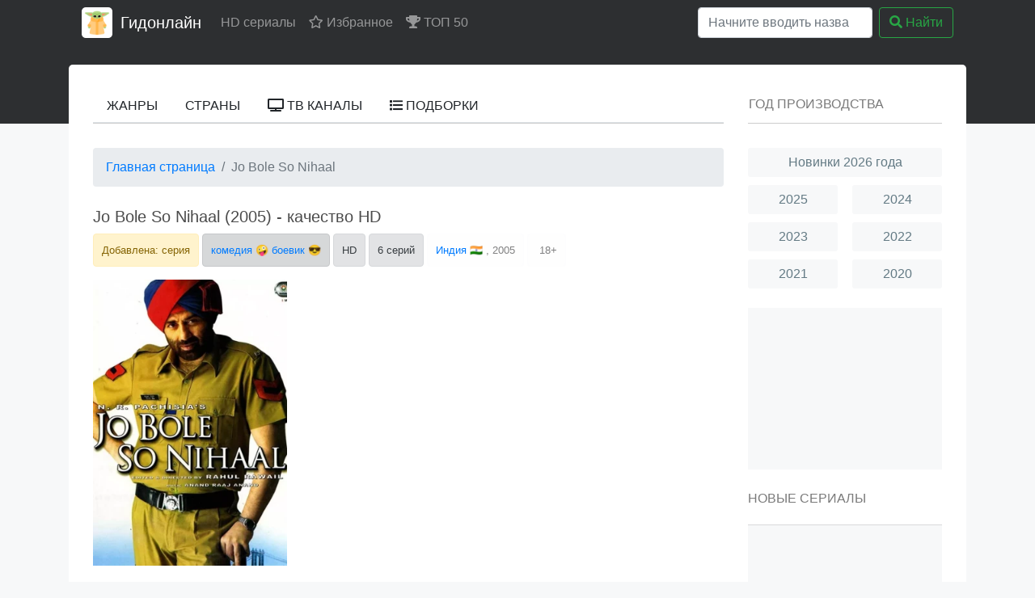

--- FILE ---
content_type: text/html; charset=utf-8
request_url: https://nu10.xn--80afdphknde.com/movie/3633417~Jo+Bole+So+Nihaal
body_size: 10467
content:
<!DOCTYPE html>
<html lang="ru">
<head>
	<meta http-equiv="content-type" content="text/html; charset=utf-8">
	<meta name="viewport" content="width=device-width, initial-scale=1">
	<title>Jo Bole So Nihaal (2005) смотреть онлайн в HD на Гидонлайн</title>
	<meta name="description" content="Jo Bole So Nihaal (2005) смотрите онлайн бесплатно на Гидонлайн в HD качестве. ">
	<meta name="keywords" content="">
    	<link rel="icon" href="/types/cinema/template/images/favicon/st-gidonline/f1121322.ico">
	<!-- <link rel="stylesheet" href="/types/cinema/template/rserial/bootstrap-4.3.1/css/bootstrap.min.css"> -->
	<link rel="preload" href="/types/cinema/template/rserial/bootstrap-4.3.1/css/bootstrap.min.css" as="style" onload="this.onload=null;this.rel='stylesheet'">
	<noscript><link rel="stylesheet" href="/types/cinema/template/rserial/bootstrap-4.3.1/css/bootstrap.min.css"></noscript>

	<!-- <link rel="stylesheet" href="/types/engine/template/css/font-awesome/5.3.1/css/all.min.css"> -->
	<link rel="preload" href="/types/engine/template/css/font-awesome/5.3.1/css/all.min.css?183" as="style" onload="this.onload=null;this.rel='stylesheet'">
	<noscript><link rel="stylesheet" href="/types/engine/template/css/font-awesome/5.3.1/css/all.min.css?{reload"></noscript>

	<link rel="stylesheet" href="/types/cinema/template/rserial/css/style.css?183">

<link rel="canonical" href="/movie/3633417~Jo+Bole+So+Nihaal">
<meta property="og:site_name" content="Смотреть русские сериалы HD онлайн бесплатно в хорошем качестве">
<meta property="og:type" content="article">
<meta property="og:title" content="Фильм Jo Bole So Nihaal смотреть онлайн бесплатно в хорошем качестве HD">
<meta property="og:url" content="https://ru1.xn--80afdphknde.cam/movie/3633417~Jo+Bole+So+Nihaal">
<meta property="og:description" content="">
<meta property="og:image" content="https://ru1.xn--80afdphknde.cam/storage/static/types/cinema/posters/st-65191/a72c7d45.jpg">
<!-- Livewire Styles --><style >[wire\:loading][wire\:loading], [wire\:loading\.delay][wire\:loading\.delay], [wire\:loading\.inline-block][wire\:loading\.inline-block], [wire\:loading\.inline][wire\:loading\.inline], [wire\:loading\.block][wire\:loading\.block], [wire\:loading\.flex][wire\:loading\.flex], [wire\:loading\.table][wire\:loading\.table], [wire\:loading\.grid][wire\:loading\.grid], [wire\:loading\.inline-flex][wire\:loading\.inline-flex] {display: none;}[wire\:loading\.delay\.none][wire\:loading\.delay\.none], [wire\:loading\.delay\.shortest][wire\:loading\.delay\.shortest], [wire\:loading\.delay\.shorter][wire\:loading\.delay\.shorter], [wire\:loading\.delay\.short][wire\:loading\.delay\.short], [wire\:loading\.delay\.default][wire\:loading\.delay\.default], [wire\:loading\.delay\.long][wire\:loading\.delay\.long], [wire\:loading\.delay\.longer][wire\:loading\.delay\.longer], [wire\:loading\.delay\.longest][wire\:loading\.delay\.longest] {display: none;}[wire\:offline][wire\:offline] {display: none;}[wire\:dirty]:not(textarea):not(input):not(select) {display: none;}:root {--livewire-progress-bar-color: #2299dd;}[x-cloak] {display: none !important;}[wire\:cloak] {display: none !important;}dialog#livewire-error::backdrop {background-color: rgba(0, 0, 0, .6);}</style>
</head>
<body>
	<div class="header-wrapper">
		<div class="container header">
			<nav class="navbar navbar-expand-lg navbar-dark bg-dark main-menu">
				<a href="/">
					<img class="main-menu-logo" src="/types/cinema/template/images/logo/gidonline.png" alt="Гидонлайн">
				</a>
				<a class="navbar-brand" href="/">Гидонлайн</a>
				<button class="navbar-toggler" type="button" data-toggle="collapse" data-target="#navbarSupportedContent" aria-controls="navbarSupportedContent" aria-expanded="false" aria-label="Toggle navigation">
					<span class="navbar-toggler-icon"></span>
				</button>

				<div class="collapse navbar-collapse" id="navbarSupportedContent">
					<ul class="navbar-nav mr-auto">
						<li class="nav-item ">
							<a class="nav-link" href="/">HD сериалы</a>
						</li>
						<li class="nav-item">
							<a class="nav-link" href="/"><i class="far fa-star"></i> Избранное</a>
						</li>
						<li class="nav-item">
							<a class="nav-link" href="/top50"><i class="fas fa-trophy"></i> ТОП 50</a>
						</li>
					</ul>
					<form wire:snapshot="{&quot;data&quot;:{&quot;query&quot;:null,&quot;movies&quot;:null,&quot;domain&quot;:[[],{&quot;key&quot;:&quot;xn--h1adke.xn--80afdphknde.com&quot;,&quot;class&quot;:&quot;App\\Models\\Domain&quot;,&quot;relations&quot;:[&quot;redirectTo&quot;,&quot;cinemaDomain&quot;,&quot;cinemaDomain.engineDomain&quot;,&quot;cinemaDomain.engineDomain.redirectTo&quot;,&quot;cinemaDomain.engineDomain.yandexRedirectTo&quot;,&quot;cinemaDomain.engineDomain.googleRedirectTo&quot;,&quot;cinemaDomain.engineDomain.bingRedirectTo&quot;,&quot;cinemaDomain.engineDomain.ruDomain&quot;,&quot;cinemaDomain.engineDomain.yandexRuDomain&quot;,&quot;cinemaDomain.engineDomain.googleRuDomain&quot;,&quot;cinemaDomain.engineDomain.bingRuDomain&quot;,&quot;metrika&quot;,&quot;template&quot;],&quot;s&quot;:&quot;elmdl&quot;}],&quot;requestedDomain&quot;:[[],{&quot;key&quot;:&quot;nu10.xn--80afdphknde.com&quot;,&quot;class&quot;:&quot;App\\Models\\Domain&quot;,&quot;relations&quot;:[&quot;mirrorOf&quot;,&quot;mirrorOf.redirectTo&quot;,&quot;mirrorOf.cinemaDomain&quot;,&quot;mirrorOf.cinemaDomain.engineDomain&quot;,&quot;mirrorOf.cinemaDomain.engineDomain.redirectTo&quot;,&quot;mirrorOf.cinemaDomain.engineDomain.yandexRedirectTo&quot;,&quot;mirrorOf.cinemaDomain.engineDomain.googleRedirectTo&quot;,&quot;mirrorOf.cinemaDomain.engineDomain.bingRedirectTo&quot;,&quot;mirrorOf.cinemaDomain.engineDomain.ruDomain&quot;,&quot;mirrorOf.cinemaDomain.engineDomain.yandexRuDomain&quot;,&quot;mirrorOf.cinemaDomain.engineDomain.googleRuDomain&quot;,&quot;mirrorOf.cinemaDomain.engineDomain.bingRuDomain&quot;,&quot;mirrorOf.metrika&quot;,&quot;mirrorOf.template&quot;,&quot;parentDomain&quot;,&quot;parentDomain.recaptchaKey&quot;],&quot;s&quot;:&quot;elmdl&quot;}],&quot;focus&quot;:false,&quot;filter_opened&quot;:false,&quot;filter_name&quot;:&quot;\u0412\u0441\u0435&quot;,&quot;template&quot;:null},&quot;memo&quot;:{&quot;id&quot;:&quot;ULXDMXuJHX4T5TLhMpIH&quot;,&quot;name&quot;:&quot;cinema.dropdown-search&quot;,&quot;path&quot;:&quot;movie\/3633417~Jo+Bole+So+Nihaal&quot;,&quot;method&quot;:&quot;GET&quot;,&quot;release&quot;:&quot;a-a-a&quot;,&quot;children&quot;:[],&quot;scripts&quot;:[],&quot;assets&quot;:[],&quot;errors&quot;:[],&quot;locale&quot;:&quot;ru&quot;},&quot;checksum&quot;:&quot;de1647788cbff810786b940f28ffe0deff8d90f74698a64aea2881107037c05d&quot;}" wire:effects="{&quot;partials&quot;:[]}" wire:id="ULXDMXuJHX4T5TLhMpIH" class="form-inline my-2 my-lg-0 main-menu-search" method="get" action="/search" x-data="{ focus: false }"
    @click.outside="focus = false">
    <div class="btn-group">
        <input class="form-control mr-sm-2 main-search" type="search" name="q" placeholder="Начните вводить название"
            aria-label="Search" autocomplete="off" style="width: 216px;" wire:model.live="query"
            @focus="focus = true">
        <div class="dropdown-menu search-helper" x-bind:class="{ 'show': focus }" style="width: 220px; padding: 0;">
            <ul class="list-group">
                <!--[if BLOCK]><![endif]--><!--[if ENDBLOCK]><![endif]-->            </ul>
        </div>
    </div>
    <button class="btn btn-outline-success my-0 my-sm-0" type="submit"><i class="fas fa-search"></i> Найти</button>
</form>
				</div>
			</nav>
		</div>
	</div>
	<div class="container">
		<div class="content-border">
			<div class="row">
				<div class="col-md-9">
					<div wire:snapshot="{&quot;data&quot;:{&quot;activeSection&quot;:null,&quot;domain&quot;:[[],{&quot;key&quot;:&quot;xn--h1adke.xn--80afdphknde.com&quot;,&quot;class&quot;:&quot;App\\Models\\Domain&quot;,&quot;relations&quot;:[&quot;redirectTo&quot;,&quot;cinemaDomain&quot;,&quot;cinemaDomain.engineDomain&quot;,&quot;cinemaDomain.engineDomain.redirectTo&quot;,&quot;cinemaDomain.engineDomain.yandexRedirectTo&quot;,&quot;cinemaDomain.engineDomain.googleRedirectTo&quot;,&quot;cinemaDomain.engineDomain.bingRedirectTo&quot;,&quot;cinemaDomain.engineDomain.ruDomain&quot;,&quot;cinemaDomain.engineDomain.yandexRuDomain&quot;,&quot;cinemaDomain.engineDomain.googleRuDomain&quot;,&quot;cinemaDomain.engineDomain.bingRuDomain&quot;,&quot;metrika&quot;,&quot;template&quot;],&quot;s&quot;:&quot;elmdl&quot;}]},&quot;memo&quot;:{&quot;id&quot;:&quot;1gz7Ff19EM3UfRb6hVeI&quot;,&quot;name&quot;:&quot;cinema.templates.rserial.menu&quot;,&quot;path&quot;:&quot;movie\/3633417~Jo+Bole+So+Nihaal&quot;,&quot;method&quot;:&quot;GET&quot;,&quot;release&quot;:&quot;a-a-a&quot;,&quot;children&quot;:[],&quot;scripts&quot;:[],&quot;assets&quot;:[],&quot;errors&quot;:[],&quot;locale&quot;:&quot;ru&quot;},&quot;checksum&quot;:&quot;197bd31a923bdfe06dec37951e2f412972df29125229a0fa5995e5cdd601167f&quot;}" wire:effects="{&quot;partials&quot;:[]}" wire:id="1gz7Ff19EM3UfRb6hVeI">
    <div class="second-menu">
        <div class="row">
            <div class="col-12">
                <ul class="nav nav-tabs">
                    <!--[if BLOCK]><![endif]-->                        <li class="nav-item">
                            <button wire:click="$set('activeSection', 'genres')"
                                class="btn nav-link">
                                Жанры
                            </button>
                        </li>
                                            <li class="nav-item">
                            <button wire:click="$set('activeSection', 'countries')"
                                class="btn nav-link">
                                Страны
                            </button>
                        </li>
                                            <li class="nav-item">
                            <button wire:click="$set('activeSection', 'channels')"
                                class="btn nav-link">
                                <i class="fas fa-tv"></i> ТВ каналы
                            </button>
                        </li>
                                            <li class="nav-item">
                            <button wire:click="$set('activeSection', 'compilations')"
                                class="btn nav-link">
                                <i class="fas fa-list"></i> Подборки
                            </button>
                        </li>
                    <!--[if ENDBLOCK]><![endif]-->                </ul>
            </div>
        </div>
    </div>

    <!--[if BLOCK]><![endif]--><!--[if ENDBLOCK]><![endif]--></div>
					<div class="row">
						<div class="col-12">
							<div class="content">

<script type="application/ld+json">
    {"@context":"https:\/\/schema.org","@type":"Movie","name":"Jo Bole So Nihaal","image":"https:\/\/nu10.xn--80afdphknde.com\/storage\/static\/types\/cinema\/posters\/65191.jpg","dateCreated":"2021-03-19T17:15:07+03:00","url":"https:\/\/nu10.xn--80afdphknde.com\/movie\/3633417~Jo+Bole+So+Nihaal","director":{"@type":"Person","name":""},"aggregateRating":{"@type":"AggregateRating","bestRating":10,"worstRating":0,"ratingValue":3.6,"ratingCount":898}}
</script>

<script type="application/ld+json">
    {"@context":"https:\/\/schema.org","@type":"VideoObject","name":"Jo Bole So Nihaal","description":"Jo Bole So Nihaal","thumbnailUrl":"https:\/\/nu10.xn--80afdphknde.com\/storage\/static\/types\/cinema\/posters\/65191.jpg","uploadDate":"2021-03-19T17:15:07+03:00","embedUrl":"https:\/\/nu10.xn--80afdphknde.com\/embed-players\/3633417"}
</script>

<nav class="mb-4" aria-label="breadcrumb">
	<ol class="breadcrumb">
		<li class="breadcrumb-item"><a href="/">Главная страница</a></li>
		<li class="breadcrumb-item active" aria-current="page">Jo Bole So Nihaal</li>
	</ol>
</nav>

<h1>Jo Bole So Nihaal (2005) - качество HD</h1>
<ul class="watchMovie-info">
	<li class="alert alert-warning">
		Добавлена:  серия
	</li>
	<li class="alert alert-dark watchMovieGenres">
		<ul>
			<li><a href="/genres/11~Комедия" title="Смотреть все &laquo;комедия&raquo;">комедия</a> 🤪</li>
<li><a href="/genres/65~Боевик" title="Смотреть все &laquo;боевик&raquo;">боевик</a> 😎</li>

		</ul>
	</li>
	<li class="alert alert-secondary">
		HD
	</li>
	<li class="alert alert-secondary">
		6 серий
	</li>
	<li class="alert alert-light">
		<ul>
			<li><a href="/search?tag=7409&amp;index" title="Фильмы и сериалы из Индия">Индия</a> 🇮🇳</li>

		</ul>
		, 2005
	</li>
	<li class="alert alert-light">
		&nbsp;18+
	</li>
</ul>
<div class="row mb-2">
	<div class="col-12 col-md-4 text-center">
		<picture>   
			<source data-srcset="/storage/images/w300/storage/static/types/cinema/posters-webp/st-65191/b5e81a1b.webp" type="image/webp">   
			<img class="mb-3 lazyload" data-srcset="/storage/images/w300/storage/static/types/cinema/posters/st-65191/a72c7d45.jpg" alt="Смотреть Jo Bole So Nihaal онлайн в HD качестве" title="Обложка к Фильм Jo Bole So Nihaal" style="width: 100%; height: auto; max-width: 250px;">
		</picture>
	</div>
	<div class="col-12 col-md-8">
		
	</div>
</div>
<div class="row mb-3">
	<div class="col-12 col-md-2" style="background-color: #E5E7E8; border-radius: 3px 0 0 3px; display: flex; justify-content: center; flex-direction: column; text-align: center;">
		В ролях:
	</div>
	<div class="col-12 col-md-10" style="background-color: #F7F8F9; border-radius: 0 3px 3px 0;">
		<ul class="movie-tags">
			
		</ul>
	</div>
</div>
<div style="background: #000 url(/types/cinema/template/templates/kinogo/images/loader.svg) no-repeat 50% 50%; min-height: 480px;">
	<div wire:snapshot="{&quot;data&quot;:{&quot;players&quot;:null,&quot;domainMovieId&quot;:3633417,&quot;domainMovie&quot;:null,&quot;movieEpisode&quot;:null,&quot;domain&quot;:null,&quot;template&quot;:null,&quot;country&quot;:null,&quot;isRealBot&quot;:false,&quot;isEmbed&quot;:false,&quot;activePlayer&quot;:null,&quot;availablePlayers&quot;:null},&quot;memo&quot;:{&quot;id&quot;:&quot;IP1MFCvtlSk0dpbEMIlr&quot;,&quot;name&quot;:&quot;cinema.players&quot;,&quot;path&quot;:&quot;movie\/3633417~Jo+Bole+So+Nihaal&quot;,&quot;method&quot;:&quot;GET&quot;,&quot;release&quot;:&quot;a-a-a&quot;,&quot;children&quot;:[],&quot;scripts&quot;:[],&quot;assets&quot;:[],&quot;lazyLoaded&quot;:false,&quot;lazyIsolated&quot;:true,&quot;errors&quot;:[],&quot;locale&quot;:&quot;ru&quot;},&quot;checksum&quot;:&quot;9a3ad8b536303eda06fb483d325fc750a7b2dc6c9e3ea3d393b727bc4e92fac9&quot;}" wire:effects="{&quot;partials&quot;:[]}" wire:id="IP1MFCvtlSk0dpbEMIlr" x-intersect="$wire.__lazyLoad(&#039;[base64]&#039;)"></div></div>
<div class="row mb-3">
	<div class="col-6">
		<!-- <button class="toComments">Комменты</button> -->
		<!-- <script>
			document.addEventListener("DOMContentLoaded", function() {
				alert(document.getElementById("commentsList").offsetTop);
				$(".toComments").on('click',function(){
					$('html, body').animate({
						scrollTop: $("#commentsList").offset().top
					}, 500);
				});
			});
		</script> -->
	</div>
	<div class="col-6 text-right">
		<div class="ya-share2 catsociaf" data-services="collections,vkontakte,facebook,odnoklassniki,moimir,twitter" data-counter="ig"></div>
	</div>
</div>

<div wire:snapshot="{&quot;data&quot;:{&quot;domain&quot;:[[],{&quot;key&quot;:&quot;xn--h1adke.xn--80afdphknde.com&quot;,&quot;class&quot;:&quot;App\\Models\\Domain&quot;,&quot;relations&quot;:[&quot;redirectTo&quot;,&quot;cinemaDomain&quot;,&quot;cinemaDomain.engineDomain&quot;,&quot;cinemaDomain.engineDomain.redirectTo&quot;,&quot;cinemaDomain.engineDomain.yandexRedirectTo&quot;,&quot;cinemaDomain.engineDomain.googleRedirectTo&quot;,&quot;cinemaDomain.engineDomain.bingRedirectTo&quot;,&quot;cinemaDomain.engineDomain.ruDomain&quot;,&quot;cinemaDomain.engineDomain.yandexRuDomain&quot;,&quot;cinemaDomain.engineDomain.googleRuDomain&quot;,&quot;cinemaDomain.engineDomain.bingRuDomain&quot;,&quot;metrika&quot;,&quot;template&quot;],&quot;s&quot;:&quot;elmdl&quot;}],&quot;requestedDomain&quot;:[[],{&quot;key&quot;:&quot;nu10.xn--80afdphknde.com&quot;,&quot;class&quot;:&quot;App\\Models\\Domain&quot;,&quot;relations&quot;:[&quot;mirrorOf&quot;,&quot;mirrorOf.redirectTo&quot;,&quot;mirrorOf.cinemaDomain&quot;,&quot;mirrorOf.cinemaDomain.engineDomain&quot;,&quot;mirrorOf.cinemaDomain.engineDomain.redirectTo&quot;,&quot;mirrorOf.cinemaDomain.engineDomain.yandexRedirectTo&quot;,&quot;mirrorOf.cinemaDomain.engineDomain.googleRedirectTo&quot;,&quot;mirrorOf.cinemaDomain.engineDomain.bingRedirectTo&quot;,&quot;mirrorOf.cinemaDomain.engineDomain.ruDomain&quot;,&quot;mirrorOf.cinemaDomain.engineDomain.yandexRuDomain&quot;,&quot;mirrorOf.cinemaDomain.engineDomain.googleRuDomain&quot;,&quot;mirrorOf.cinemaDomain.engineDomain.bingRuDomain&quot;,&quot;mirrorOf.metrika&quot;,&quot;mirrorOf.template&quot;,&quot;parentDomain&quot;,&quot;parentDomain.recaptchaKey&quot;],&quot;s&quot;:&quot;elmdl&quot;}],&quot;domainMovie&quot;:[[],{&quot;key&quot;:3633417,&quot;class&quot;:&quot;cinema\\app\\models\\eloquent\\DomainMovie&quot;,&quot;relations&quot;:[&quot;movie&quot;,&quot;movie.tags&quot;,&quot;groups&quot;],&quot;s&quot;:&quot;elmdl&quot;}],&quot;name&quot;:null,&quot;text&quot;:null,&quot;captchaResponse&quot;:null},&quot;memo&quot;:{&quot;id&quot;:&quot;nkhAWBDvYnx6HQHopPhO&quot;,&quot;name&quot;:&quot;cinema.movie-comments&quot;,&quot;path&quot;:&quot;movie\/3633417~Jo+Bole+So+Nihaal&quot;,&quot;method&quot;:&quot;GET&quot;,&quot;release&quot;:&quot;a-a-a&quot;,&quot;children&quot;:[],&quot;scripts&quot;:[],&quot;assets&quot;:[],&quot;errors&quot;:[],&quot;locale&quot;:&quot;ru&quot;},&quot;checksum&quot;:&quot;b0bbf0956db2b669b868c209846e8f50d2ea6a1108364deb8c24c788b8910caa&quot;}" wire:effects="{&quot;partials&quot;:[],&quot;listeners&quot;:[&quot;answer&quot;]}" wire:id="nkhAWBDvYnx6HQHopPhO">
    <div class="mb-3">
        <!--[if BLOCK]><![endif]--><!--[if ENDBLOCK]><![endif]-->    </div>
    <div class="mb-3">
        <button data-toggle="collapse" data-target="#commentsList" class="btn btn-secondary">
            💬 Написать комментарий
        </button>
    </div>
    <div class="collapse" id="commentsList">
        <form id="form-comment" style="background-color: #F7F8F9; padding: 20px;">
            <div class="form-group">
                <input wire:model="name" placeholder="Имя" class="form-control">
            </div>
            <div class="form-group">
                <textarea wire:model="text" placeholder="Текст отзыва" class="form-control" rows="5"></textarea>
            </div>
            <input type="hidden" name="_token" value="3xncYx5IdI4vozldRZh6KcCxTrbTdpIiyd2zFV25" autocomplete="off">            <button class="btn btn-secondary">
                Добавить
            </button>
        </form>
        
        <!--[if BLOCK]><![endif]-->    
    <script>
        document.getElementById('form-comment').addEventListener('submit', function(e) {
            e.preventDefault();
            Livewire.find('nkhAWBDvYnx6HQHopPhO').submit();
        });
    </script>
<!--[if ENDBLOCK]><![endif]-->    </div>
</div>

<h2 class="text-underlined">Фильм <span>Jo Bole So Nihaal</span> в подборках</h2>
<ul class="tabs block-movie-in-groups clearfix mb-4">
	<li><a href="/group/4~Зарубежные+фильмы" title="Фильмы и сериалы в категории &laquo;Зарубежные фильмы&raquo;">Зарубежные фильмы</a></li>
<li><a href="/group/7~Фильмы" title="Фильмы и сериалы в категории &laquo;Фильмы&raquo;">Фильмы</a></li>
<li><a href="/group/251~Болливуд" title="Фильмы и сериалы в категории &laquo;Болливуд&raquo;">Болливуд</a></li>
<li><a href="/group/355~Индийские+фильмы" title="Фильмы и сериалы в категории &laquo;Индийские фильмы&raquo;">Индийские фильмы</a></li>

</ul>
<div wire:snapshot="{&quot;data&quot;:{&quot;domain&quot;:[[],{&quot;key&quot;:&quot;xn--h1adke.xn--80afdphknde.com&quot;,&quot;class&quot;:&quot;App\\Models\\Domain&quot;,&quot;relations&quot;:[&quot;redirectTo&quot;,&quot;cinemaDomain&quot;,&quot;cinemaDomain.engineDomain&quot;,&quot;cinemaDomain.engineDomain.redirectTo&quot;,&quot;cinemaDomain.engineDomain.yandexRedirectTo&quot;,&quot;cinemaDomain.engineDomain.googleRedirectTo&quot;,&quot;cinemaDomain.engineDomain.bingRedirectTo&quot;,&quot;cinemaDomain.engineDomain.ruDomain&quot;,&quot;cinemaDomain.engineDomain.yandexRuDomain&quot;,&quot;cinemaDomain.engineDomain.googleRuDomain&quot;,&quot;cinemaDomain.engineDomain.bingRuDomain&quot;,&quot;metrika&quot;,&quot;template&quot;],&quot;s&quot;:&quot;elmdl&quot;}],&quot;order&quot;:&quot;mr&quot;,&quot;orders&quot;:[{&quot;mr&quot;:&quot;\u043f\u043e \u0434\u0430\u0442\u0435&quot;,&quot;bt&quot;:&quot;\u043f\u043e \u0430\u043b\u0444\u0430\u0432\u0438\u0442\u0443&quot;,&quot;tr&quot;:&quot;\u043f\u043e \u0440\u0435\u0439\u0442\u0438\u043d\u0433\u0443&quot;,&quot;mv&quot;:&quot;\u043f\u043e \u043f\u0440\u043e\u0441\u043c\u043e\u0442\u0440\u0430\u043c&quot;,&quot;mc&quot;:&quot;\u043f\u043e \u043a\u043e\u043c\u043c\u0435\u043d\u0442\u0430\u0440\u0438\u044f\u043c&quot;,&quot;by&quot;:&quot;\u043f\u043e \u0433\u043e\u0434\u0443&quot;,&quot;mrv&quot;:&quot;\u0433\u043e\u0440\u044f\u0447\u0438\u0435 \u043d\u043e\u0432\u0438\u043d\u043a\u0438&quot;,&quot;mrr&quot;:&quot;\u043f\u043e\u0441\u043b\u0435\u0434\u043d\u0438\u0435 \u0440\u0435\u043b\u0438\u0437\u044b&quot;,&quot;wr&quot;:&quot;\u0445\u0443\u0434\u0448\u0435\u0435&quot;},{&quot;s&quot;:&quot;arr&quot;}],&quot;cached&quot;:false,&quot;limit&quot;:12,&quot;page&quot;:null,&quot;currentLimit&quot;:null,&quot;maxLimit&quot;:100,&quot;genre_id&quot;:null,&quot;year&quot;:null,&quot;country_id&quot;:null,&quot;group&quot;:null,&quot;onlyWithPoster&quot;:false,&quot;groupName&quot;:null,&quot;studio_id&quot;:null,&quot;rating&quot;:null,&quot;searchQuery&quot;:null,&quot;tag&quot;:null,&quot;yearFrom&quot;:null,&quot;yearTo&quot;:null,&quot;ratingFrom&quot;:null,&quot;ratingTo&quot;:null,&quot;type&quot;:null,&quot;hasTypes&quot;:[[],{&quot;s&quot;:&quot;arr&quot;}],&quot;hasGenres&quot;:[[],{&quot;s&quot;:&quot;arr&quot;}],&quot;hasCountries&quot;:[[],{&quot;s&quot;:&quot;arr&quot;}],&quot;hasStudios&quot;:[[],{&quot;s&quot;:&quot;arr&quot;}],&quot;hasGroups&quot;:[[],{&quot;s&quot;:&quot;arr&quot;}],&quot;yearRange&quot;:[[],{&quot;s&quot;:&quot;arr&quot;}],&quot;ratingRange&quot;:[[],{&quot;s&quot;:&quot;arr&quot;}],&quot;domainMovie&quot;:[[],{&quot;key&quot;:3633417,&quot;class&quot;:&quot;cinema\\app\\models\\eloquent\\DomainMovie&quot;,&quot;relations&quot;:[&quot;movie&quot;,&quot;movie.tags&quot;,&quot;groups&quot;],&quot;s&quot;:&quot;elmdl&quot;}],&quot;view&quot;:&quot;same-movies&quot;,&quot;watchList&quot;:false,&quot;favorites&quot;:false,&quot;withFilters&quot;:false,&quot;filament&quot;:false,&quot;fullFilters&quot;:false,&quot;mountedActions&quot;:[[],{&quot;s&quot;:&quot;arr&quot;}],&quot;defaultAction&quot;:null,&quot;defaultActionArguments&quot;:null,&quot;defaultActionContext&quot;:null,&quot;defaultTableAction&quot;:null,&quot;defaultTableActionRecord&quot;:null,&quot;defaultTableActionArguments&quot;:null,&quot;componentFileAttachments&quot;:[[],{&quot;s&quot;:&quot;arr&quot;}],&quot;areSchemaStateUpdateHooksDisabledForTesting&quot;:false,&quot;discoveredSchemaNames&quot;:[[],{&quot;s&quot;:&quot;arr&quot;}],&quot;paginators&quot;:[[],{&quot;s&quot;:&quot;arr&quot;}]},&quot;memo&quot;:{&quot;id&quot;:&quot;sIpXsZVXmrUAEb3iHG22&quot;,&quot;name&quot;:&quot;cinema.templates.movie-list&quot;,&quot;path&quot;:&quot;movie\/3633417~Jo+Bole+So+Nihaal&quot;,&quot;method&quot;:&quot;GET&quot;,&quot;release&quot;:&quot;a-a-a&quot;,&quot;children&quot;:[],&quot;scripts&quot;:[],&quot;assets&quot;:[],&quot;lazyLoaded&quot;:false,&quot;lazyIsolated&quot;:true,&quot;errors&quot;:[],&quot;locale&quot;:&quot;ru&quot;},&quot;checksum&quot;:&quot;83b3991577c9ed67bba27b356732cceadd183b5da5091ee399d560097fab4091&quot;}" wire:effects="{&quot;partials&quot;:[],&quot;url&quot;:{&quot;defaultAction&quot;:{&quot;as&quot;:&quot;action&quot;,&quot;use&quot;:&quot;replace&quot;,&quot;alwaysShow&quot;:false,&quot;except&quot;:null},&quot;defaultActionArguments&quot;:{&quot;as&quot;:&quot;actionArguments&quot;,&quot;use&quot;:&quot;replace&quot;,&quot;alwaysShow&quot;:false,&quot;except&quot;:null},&quot;defaultActionContext&quot;:{&quot;as&quot;:&quot;actionContext&quot;,&quot;use&quot;:&quot;replace&quot;,&quot;alwaysShow&quot;:false,&quot;except&quot;:null},&quot;defaultTableAction&quot;:{&quot;as&quot;:&quot;tableAction&quot;,&quot;use&quot;:&quot;replace&quot;,&quot;alwaysShow&quot;:false,&quot;except&quot;:null},&quot;defaultTableActionRecord&quot;:{&quot;as&quot;:&quot;tableActionRecord&quot;,&quot;use&quot;:&quot;replace&quot;,&quot;alwaysShow&quot;:false,&quot;except&quot;:null},&quot;defaultTableActionArguments&quot;:{&quot;as&quot;:&quot;tableActionArguments&quot;,&quot;use&quot;:&quot;replace&quot;,&quot;alwaysShow&quot;:false,&quot;except&quot;:null}}}" wire:id="sIpXsZVXmrUAEb3iHG22" x-intersect="$wire.__lazyLoad(&#039;[base64]&#039;)"></div><!-- <script src="/types/cinema/template/js/watch.js"></script> -->
<script src="//yastatic.net/share2/share.js" charset="utf-8" async="async"></script>
</div>
						</div>
					</div>
				</div>
				<div class="col-md-3">
					<div class="second-menu">
						<span class="btn btn-link second-menu-title" style="margin-bottom: 4px;">Год производства</span>
					</div>
					<ul class="block-years clearfix mb-4"> 
                                                <li class="">
                            <a href="/search?year=2026&amp;order=topRated&amp;index">
                                Новинки 2026 года
                            </a>
                        </li>
                                                <li class="block-years-left">
                            <a href="/search?year=2025&amp;order=topRated&amp;index">
                                2025
                            </a>
                        </li>
                                                <li class="block-years-right">
                            <a href="/search?year=2024&amp;order=topRated&amp;index">
                                2024
                            </a>
                        </li>
                                                <li class="block-years-left">
                            <a href="/search?year=2023&amp;order=topRated&amp;index">
                                2023
                            </a>
                        </li>
                                                <li class="block-years-right">
                            <a href="/search?year=2022&amp;order=topRated&amp;index">
                                2022
                            </a>
                        </li>
                                                <li class="block-years-left">
                            <a href="/search?year=2021&amp;order=topRated&amp;index">
                                2021
                            </a>
                        </li>
                                                <li class="block-years-right">
                            <a href="/search?year=2020&amp;order=topRated&amp;index">
                                2020
                            </a>
                        </li>
                        					</ul>
					<div class="block-ad mb-4">
						<!-- реклама -->
					</div>
					<div class="second-menu-title">
						Новые сериалы
					</div>
					<div class="block-new-movies mb-4">
						<!-- новые сериалы -->
					</div>
					<div class="second-menu-title">
						Популярные сериалы
					</div>
					<div class="block-top-movies mb-4">
						<!-- популярные сериалы -->
					</div>
					<div class="second-menu-title">
						Последние комментарии
					</div>
					                    <div class="card mb-2">
                        <div class="card-header">
                            <a href="/movie/25798821~Сталкер.+Тень+Чернобыля">Фильм &laquo;Сталкер. Тень Чернобыля&raquo;</a>
                        </div>
                        <div class="card-body">
                            <h5 class="card-title">🗣 Денис </h5>
                            <p class="card-text">На разок пойдет. </p>
                            <div class="small" style="color: #aaa;">🗓 15 апреля 2025 в 20:05</div>
                        </div>
                    </div>
                                        <div class="card mb-2">
                        <div class="card-header">
                            <a href="/movie/4057482~Клуб+первых+жен">Фильм &laquo;Клуб первых жен&raquo;</a>
                        </div>
                        <div class="card-body">
                            <h5 class="card-title">🗣 Натали</h5>
                            <p class="card-text">Кайф) Очень добрый фильм, отличная игра актеров, любовь)</p>
                            <div class="small" style="color: #aaa;">🗓 29 октября 2024 в 17:08</div>
                        </div>
                    </div>
                                        <div class="card mb-2">
                        <div class="card-header">
                            <a href="/movie/24097476~Приговор">Фильм &laquo;Приговор&raquo;</a>
                        </div>
                        <div class="card-body">
                            <h5 class="card-title">🗣 Нахуй рекламу</h5>
                            <p class="card-text">Не сайт с фильмами а хуета рекламная в каждом фильме 1xbet ебучий, лучше cdn плеер добавте вместо этой хуеты рекламной</p>
                            <div class="small" style="color: #aaa;">🗓 28 мая 2024 в 21:07</div>
                        </div>
                    </div>
                                        <div class="card mb-2">
                        <div class="card-header">
                            <a href="/show/19516451~Задача+трёх+тел">Сериал &laquo;Задача трёх тел&raquo;</a>
                        </div>
                        <div class="card-body">
                            <h5 class="card-title">🗣 Дмитрий</h5>
                            <p class="card-text">Очень очень круто</p>
                            <div class="small" style="color: #aaa;">🗓 29 марта 2024 в 17:04</div>
                        </div>
                    </div>
                                        <div class="card mb-2">
                        <div class="card-header">
                            <a href="/show/23678372~По+зову+сердца~d5-14-05">Сериал &laquo;По зову сердца&raquo;</a>
                        </div>
                        <div class="card-body">
                            <h5 class="card-title">🗣 Ольга</h5>
                            <p class="card-text">фильм хороший</p>
                            <div class="small" style="color: #aaa;">🗓 29 марта 2024 в 17:03</div>
                        </div>
                    </div>
                                        <div class="card mb-2">
                        <div class="card-header">
                            <a href="/movie/22951676~Тото+в+Мадриде">Фильм &laquo;Тото в Мадриде&raquo;</a>
                        </div>
                        <div class="card-body">
                            <h5 class="card-title">🗣 Яна</h5>
                            <p class="card-text">Фильм хороший</p>
                            <div class="small" style="color: #aaa;">🗓 26 марта 2024 в 14:07</div>
                        </div>
                    </div>
                                        <div class="card mb-2">
                        <div class="card-header">
                            <a href="/show/3939573~Пацаны">Сериал &laquo;Пацаны&raquo;</a>
                        </div>
                        <div class="card-body">
                            <h5 class="card-title">🗣 Андрей</h5>
                            <p class="card-text">Шикарный сериал 10 баллов!</p>
                            <div class="small" style="color: #aaa;">🗓 26 марта 2024 в 14:07</div>
                        </div>
                    </div>
                                        <div class="card mb-2">
                        <div class="card-header">
                            <a href="/movie/4398972~Тайна+печати+дракона~18-26-07">Фильм &laquo;Тайна печати дракона&raquo;</a>
                        </div>
                        <div class="card-body">
                            <h5 class="card-title">🗣 Яна</h5>
                            <p class="card-text">Для семилеток фильм, совесть имеете? Такую рекламу в заставки уласть</p>
                            <div class="small" style="color: #aaa;">🗓 14 февраля 2024 в 15:19</div>
                        </div>
                    </div>
                                        <div class="card mb-2">
                        <div class="card-header">
                            <a href="/movie/4160039~Ночная+смена">Фильм &laquo;Ночная смена&raquo;</a>
                        </div>
                        <div class="card-body">
                            <h5 class="card-title">🗣 Демидов Игорь</h5>
                            <p class="card-text">фильм хороший хоть и посмотрел только сейчас</p>
                            <div class="small" style="color: #aaa;">🗓 10 февраля 2024 в 14:37</div>
                        </div>
                    </div>
                                        <div class="card mb-2">
                        <div class="card-header">
                            <a href="/movie/3973185~Серебряные+коньки~2d-04-07">Фильм &laquo;Серебряные коньки&raquo;</a>
                        </div>
                        <div class="card-body">
                            <h5 class="card-title">🗣 Аня</h5>
                            <p class="card-text">Он шикарен!!!! Почему я о нем раньше не слышала? И это Российский фильм, вау!</p>
                            <div class="small" style="color: #aaa;">🗓 8 февраля 2024 в 00:42</div>
                        </div>
                    </div>
                    				</div>
			</div>
		</div>
	</div>
	<div class="footer-wrapper" style="padding-top: 100px;">
		<div class="container footer text-center">
			<a href="/content-remove" style="color: #fff">Правообладателям</a>
		</div>
	</div>
	<!-- Yandex.Metrika counter -->
<script type="text/javascript">
    document.addEventListener("DOMContentLoaded", function() {
        (function(m, e, t, r, i, k, a) {
            m[i] = m[i] || function() {
                (m[i].a = m[i].a || []).push(arguments)
            };
            m[i].l = 1 * new Date();
            for (var j = 0; j < document.scripts.length; j++) {
                if (document.scripts[j].src === r) {
                    return;
                }
            }
            k = e.createElement(t), a = e.getElementsByTagName(t)[0], k.async = 1, k.src = r, a.parentNode
                .insertBefore(k, a)
        })
        (window, document, "script", "https://mc.webvisor.org/metrika/tag_ww.js", "ym");

        
            ym(74231314, "init", {
                clickmap: true,
                trackLinks: true,
                accurateTrackBounce: true,
                webvisor: false
            });
        
        ym(67951732, "init", {
            clickmap: true,
            trackLinks: true,
            accurateTrackBounce: true,
            webvisor: false,
            params: {
                group: "кино.гидонлайн.com",
            }
        });
    });
</script>
<noscript>
            <div>
            <img src="https://mc.yandex.ru/watch/74231314"
                style="position:absolute; left:-9999px;" alt="" />
        </div>
        <div>
        <img src="https://mc.yandex.ru/watch/67951732"
            style="position:absolute; left:-9999px;" alt="" />
    </div>
</noscript>
<!-- /Yandex.Metrika counter -->




	
	<script src="https://code.jquery.com/jquery-3.4.1.min.js" integrity="sha256-CSXorXvZcTkaix6Yvo6HppcZGetbYMGWSFlBw8HfCJo=" crossorigin="anonymous"></script>
	<script src="/types/cinema/template/js/lazysizes.min.js"></script>
	<script src="https://cdnjs.cloudflare.com/ajax/libs/popper.js/1.14.7/umd/popper.min.js" integrity="sha384-UO2eT0CpHqdSJQ6hJty5KVphtPhzWj9WO1clHTMGa3JDZwrnQq4sF86dIHNDz0W1" crossorigin="anonymous"></script>
	<script src="/types/cinema/template/rserial/bootstrap-4.3.1/js/bootstrap.min.js" integrity="sha384-JjSmVgyd0p3pXB1rRibZUAYoIIy6OrQ6VrjIEaFf/nJGzIxFDsf4x0xIM+B07jRM" crossorigin="anonymous"></script>
	<script src="/types/cinema/template/js/main.js?183"></script>
	<script src="/types/cinema/template/rserial/js/main.js"></script>
	<script src="/livewire/livewire.min.js?id=0f6341c0"   data-csrf="3xncYx5IdI4vozldRZh6KcCxTrbTdpIiyd2zFV25" data-update-uri="/livewire/update" data-navigate-once="true"></script>
</body>
</html>

--- FILE ---
content_type: application/javascript; charset=UTF-8
request_url: https://nu10.xn--80afdphknde.com/types/cinema/template/rserial/js/main.js
body_size: 454
content:
document.addEventListener("DOMContentLoaded", function() {
	$('.second-menu ul li a').on('click',function(){
		$('.second-menu-content').hide();
		$('.'+$(this).data('block')).fadeIn();
		$('.second-menu ul li a').removeClass('active');
		$(this).addClass('active');
	});
	$('.btnCompilations').on('click',function(){
		$('.second-menu-content').hide();
		$('.'+$(this).data('block')).fadeIn();
		$('.second-menu ul li a').removeClass('active');
	});
});